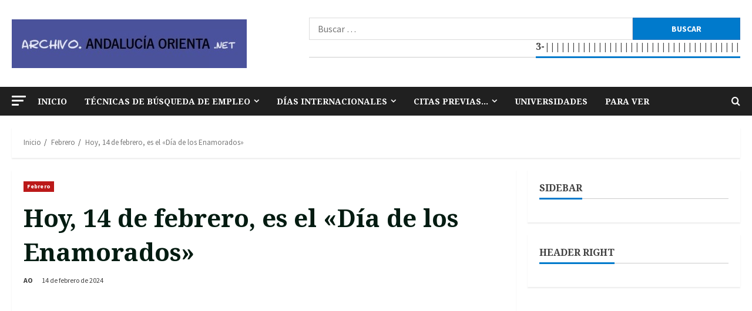

--- FILE ---
content_type: text/html; charset=UTF-8
request_url: https://archivo.andaluciaorienta.net/hoy-14-de-febrero-es-el-dia-de-los-enamorados/
body_size: 18486
content:
<!doctype html>
<html lang="es" prefix="og: https://ogp.me/ns#">

<head>
    <meta charset="UTF-8">
    <meta name="viewport" content="width=device-width, initial-scale=1">
    <link rel="profile" href="http://gmpg.org/xfn/11">

    <link rel='preload' href='https://fonts.googleapis.com/css?family=Raleway:400,700|Source+Sans+Pro:400,700|Noto+Serif:400,700&#038;subset=latin&#038;display=swap' as='style' onload="this.onload=null;this.rel='stylesheet'" type='text/css' media='all' crossorigin='anonymous'>
<link rel='preconnect' href='https://fonts.googleapis.com' crossorigin='anonymous'>
<link rel='preconnect' href='https://fonts.gstatic.com' crossorigin='anonymous'>

<!-- Optimización para motores de búsqueda de Rank Math -  https://rankmath.com/ -->
<title>Hoy, 14 de febrero, es el «Día de los Enamorados» - archivoAO</title>
<meta name="description" content="El Día de los Enamorados, también conocido como el Día de San Valentín, es una celebración que se lleva a cabo el 14 de febrero de cada año. Es una ocasión"/>
<meta name="robots" content="index, follow, max-snippet:-1, max-video-preview:-1, max-image-preview:large"/>
<link rel="canonical" href="https://archivo.andaluciaorienta.net/hoy-14-de-febrero-es-el-dia-de-los-enamorados/" />
<meta property="og:locale" content="es_ES" />
<meta property="og:type" content="article" />
<meta property="og:title" content="Hoy, 14 de febrero, es el «Día de los Enamorados» - archivoAO" />
<meta property="og:description" content="El Día de los Enamorados, también conocido como el Día de San Valentín, es una celebración que se lleva a cabo el 14 de febrero de cada año. Es una ocasión" />
<meta property="og:url" content="https://archivo.andaluciaorienta.net/hoy-14-de-febrero-es-el-dia-de-los-enamorados/" />
<meta property="og:site_name" content="AO" />
<meta property="article:section" content="Febrero" />
<meta property="og:image" content="https://archivo.andaluciaorienta.net/wp-content/uploads/2024/03/14-de-febrero.jpg" />
<meta property="og:image:secure_url" content="https://archivo.andaluciaorienta.net/wp-content/uploads/2024/03/14-de-febrero.jpg" />
<meta property="og:image:width" content="700" />
<meta property="og:image:height" content="400" />
<meta property="og:image:alt" content="14 de febrero «Día de los Enamorados»" />
<meta property="og:image:type" content="image/jpeg" />
<meta property="article:published_time" content="2024-02-14T00:01:20+00:00" />
<meta name="twitter:card" content="summary_large_image" />
<meta name="twitter:title" content="Hoy, 14 de febrero, es el «Día de los Enamorados» - archivoAO" />
<meta name="twitter:description" content="El Día de los Enamorados, también conocido como el Día de San Valentín, es una celebración que se lleva a cabo el 14 de febrero de cada año. Es una ocasión" />
<meta name="twitter:image" content="https://archivo.andaluciaorienta.net/wp-content/uploads/2024/03/14-de-febrero.jpg" />
<meta name="twitter:label1" content="Escrito por" />
<meta name="twitter:data1" content="AO" />
<meta name="twitter:label2" content="Tiempo de lectura" />
<meta name="twitter:data2" content="2 minutos" />
<script type="application/ld+json" class="rank-math-schema">{"@context":"https://schema.org","@graph":[{"@type":"Organization","@id":"https://archivo.andaluciaorienta.net/#organization","name":"AO","url":"https://archivo.andaluciaorienta.net","logo":{"@type":"ImageObject","@id":"https://archivo.andaluciaorienta.net/#logo","url":"https://archivo.andaluciaorienta.net/wp-content/uploads/2022/12/Logo-archivoAO_cuadrado.jpg","contentUrl":"https://archivo.andaluciaorienta.net/wp-content/uploads/2022/12/Logo-archivoAO_cuadrado.jpg","caption":"AO","inLanguage":"es","width":"250","height":"250"}},{"@type":"WebSite","@id":"https://archivo.andaluciaorienta.net/#website","url":"https://archivo.andaluciaorienta.net","name":"AO","publisher":{"@id":"https://archivo.andaluciaorienta.net/#organization"},"inLanguage":"es"},{"@type":"ImageObject","@id":"https://archivo.andaluciaorienta.net/wp-content/uploads/2024/03/14-de-febrero.jpg","url":"https://archivo.andaluciaorienta.net/wp-content/uploads/2024/03/14-de-febrero.jpg","width":"700","height":"400","caption":"14 de febrero \u00abD\u00eda de los Enamorados\u00bb","inLanguage":"es"},{"@type":"WebPage","@id":"https://archivo.andaluciaorienta.net/hoy-14-de-febrero-es-el-dia-de-los-enamorados/#webpage","url":"https://archivo.andaluciaorienta.net/hoy-14-de-febrero-es-el-dia-de-los-enamorados/","name":"Hoy, 14 de febrero, es el \u00abD\u00eda de los Enamorados\u00bb - archivoAO","datePublished":"2024-02-14T00:01:20+00:00","dateModified":"2024-02-14T00:01:20+00:00","isPartOf":{"@id":"https://archivo.andaluciaorienta.net/#website"},"primaryImageOfPage":{"@id":"https://archivo.andaluciaorienta.net/wp-content/uploads/2024/03/14-de-febrero.jpg"},"inLanguage":"es"},{"@type":"Person","@id":"https://archivo.andaluciaorienta.net/author/ao-archivador38/","name":"AO","url":"https://archivo.andaluciaorienta.net/author/ao-archivador38/","image":{"@type":"ImageObject","@id":"https://secure.gravatar.com/avatar/7fe57571d6ecd1e155c5c60d658dd7d3b9bfe6bab80b94d3b45d149d6da52f11?s=96&amp;d=mm&amp;r=g","url":"https://secure.gravatar.com/avatar/7fe57571d6ecd1e155c5c60d658dd7d3b9bfe6bab80b94d3b45d149d6da52f11?s=96&amp;d=mm&amp;r=g","caption":"AO","inLanguage":"es"},"sameAs":["https://archivo.andaluciaorienta.net"],"worksFor":{"@id":"https://archivo.andaluciaorienta.net/#organization"}},{"@type":"NewsArticle","headline":"Hoy, 14 de febrero, es el \u00abD\u00eda de los Enamorados\u00bb - archivoAO","keywords":"14 de febrero,d\u00eda,enamorados","datePublished":"2024-02-14T00:01:20+00:00","dateModified":"2024-02-14T00:01:20+00:00","articleSection":"Febrero","author":{"@id":"https://archivo.andaluciaorienta.net/author/ao-archivador38/","name":"AO"},"publisher":{"@id":"https://archivo.andaluciaorienta.net/#organization"},"description":"El D\u00eda de los Enamorados, tambi\u00e9n conocido como el D\u00eda de San Valent\u00edn, es una celebraci\u00f3n que se lleva a cabo el 14 de febrero\u00a0de cada a\u00f1o. Es una ocasi\u00f3n","name":"Hoy, 14 de febrero, es el \u00abD\u00eda de los Enamorados\u00bb - archivoAO","@id":"https://archivo.andaluciaorienta.net/hoy-14-de-febrero-es-el-dia-de-los-enamorados/#richSnippet","isPartOf":{"@id":"https://archivo.andaluciaorienta.net/hoy-14-de-febrero-es-el-dia-de-los-enamorados/#webpage"},"image":{"@id":"https://archivo.andaluciaorienta.net/wp-content/uploads/2024/03/14-de-febrero.jpg"},"inLanguage":"es","mainEntityOfPage":{"@id":"https://archivo.andaluciaorienta.net/hoy-14-de-febrero-es-el-dia-de-los-enamorados/#webpage"}}]}</script>
<!-- /Plugin Rank Math WordPress SEO -->

<link rel='dns-prefetch' href='//fonts.googleapis.com' />
<link rel='preconnect' href='https://fonts.googleapis.com' />
<link rel='preconnect' href='https://fonts.gstatic.com' />
<link rel="alternate" type="application/rss+xml" title="archivoAO &raquo; Feed" href="https://archivo.andaluciaorienta.net/feed/" />
<link rel="alternate" type="application/rss+xml" title="archivoAO &raquo; Feed de los comentarios" href="https://archivo.andaluciaorienta.net/comments/feed/" />
<link rel="alternate" type="application/rss+xml" title="archivoAO &raquo; Comentario Hoy, 14 de febrero, es el «Día de los Enamorados» del feed" href="https://archivo.andaluciaorienta.net/hoy-14-de-febrero-es-el-dia-de-los-enamorados/feed/" />
<link rel="alternate" title="oEmbed (JSON)" type="application/json+oembed" href="https://archivo.andaluciaorienta.net/wp-json/oembed/1.0/embed?url=https%3A%2F%2Farchivo.andaluciaorienta.net%2Fhoy-14-de-febrero-es-el-dia-de-los-enamorados%2F" />
<link rel="alternate" title="oEmbed (XML)" type="text/xml+oembed" href="https://archivo.andaluciaorienta.net/wp-json/oembed/1.0/embed?url=https%3A%2F%2Farchivo.andaluciaorienta.net%2Fhoy-14-de-febrero-es-el-dia-de-los-enamorados%2F&#038;format=xml" />
<style id='wp-img-auto-sizes-contain-inline-css' type='text/css'>
img:is([sizes=auto i],[sizes^="auto," i]){contain-intrinsic-size:3000px 1500px}
/*# sourceURL=wp-img-auto-sizes-contain-inline-css */
</style>
<style id='wp-emoji-styles-inline-css' type='text/css'>

	img.wp-smiley, img.emoji {
		display: inline !important;
		border: none !important;
		box-shadow: none !important;
		height: 1em !important;
		width: 1em !important;
		margin: 0 0.07em !important;
		vertical-align: -0.1em !important;
		background: none !important;
		padding: 0 !important;
	}
/*# sourceURL=wp-emoji-styles-inline-css */
</style>
<style id='wp-block-library-inline-css' type='text/css'>
:root{--wp-block-synced-color:#7a00df;--wp-block-synced-color--rgb:122,0,223;--wp-bound-block-color:var(--wp-block-synced-color);--wp-editor-canvas-background:#ddd;--wp-admin-theme-color:#007cba;--wp-admin-theme-color--rgb:0,124,186;--wp-admin-theme-color-darker-10:#006ba1;--wp-admin-theme-color-darker-10--rgb:0,107,160.5;--wp-admin-theme-color-darker-20:#005a87;--wp-admin-theme-color-darker-20--rgb:0,90,135;--wp-admin-border-width-focus:2px}@media (min-resolution:192dpi){:root{--wp-admin-border-width-focus:1.5px}}.wp-element-button{cursor:pointer}:root .has-very-light-gray-background-color{background-color:#eee}:root .has-very-dark-gray-background-color{background-color:#313131}:root .has-very-light-gray-color{color:#eee}:root .has-very-dark-gray-color{color:#313131}:root .has-vivid-green-cyan-to-vivid-cyan-blue-gradient-background{background:linear-gradient(135deg,#00d084,#0693e3)}:root .has-purple-crush-gradient-background{background:linear-gradient(135deg,#34e2e4,#4721fb 50%,#ab1dfe)}:root .has-hazy-dawn-gradient-background{background:linear-gradient(135deg,#faaca8,#dad0ec)}:root .has-subdued-olive-gradient-background{background:linear-gradient(135deg,#fafae1,#67a671)}:root .has-atomic-cream-gradient-background{background:linear-gradient(135deg,#fdd79a,#004a59)}:root .has-nightshade-gradient-background{background:linear-gradient(135deg,#330968,#31cdcf)}:root .has-midnight-gradient-background{background:linear-gradient(135deg,#020381,#2874fc)}:root{--wp--preset--font-size--normal:16px;--wp--preset--font-size--huge:42px}.has-regular-font-size{font-size:1em}.has-larger-font-size{font-size:2.625em}.has-normal-font-size{font-size:var(--wp--preset--font-size--normal)}.has-huge-font-size{font-size:var(--wp--preset--font-size--huge)}.has-text-align-center{text-align:center}.has-text-align-left{text-align:left}.has-text-align-right{text-align:right}.has-fit-text{white-space:nowrap!important}#end-resizable-editor-section{display:none}.aligncenter{clear:both}.items-justified-left{justify-content:flex-start}.items-justified-center{justify-content:center}.items-justified-right{justify-content:flex-end}.items-justified-space-between{justify-content:space-between}.screen-reader-text{border:0;clip-path:inset(50%);height:1px;margin:-1px;overflow:hidden;padding:0;position:absolute;width:1px;word-wrap:normal!important}.screen-reader-text:focus{background-color:#ddd;clip-path:none;color:#444;display:block;font-size:1em;height:auto;left:5px;line-height:normal;padding:15px 23px 14px;text-decoration:none;top:5px;width:auto;z-index:100000}html :where(.has-border-color){border-style:solid}html :where([style*=border-top-color]){border-top-style:solid}html :where([style*=border-right-color]){border-right-style:solid}html :where([style*=border-bottom-color]){border-bottom-style:solid}html :where([style*=border-left-color]){border-left-style:solid}html :where([style*=border-width]){border-style:solid}html :where([style*=border-top-width]){border-top-style:solid}html :where([style*=border-right-width]){border-right-style:solid}html :where([style*=border-bottom-width]){border-bottom-style:solid}html :where([style*=border-left-width]){border-left-style:solid}html :where(img[class*=wp-image-]){height:auto;max-width:100%}:where(figure){margin:0 0 1em}html :where(.is-position-sticky){--wp-admin--admin-bar--position-offset:var(--wp-admin--admin-bar--height,0px)}@media screen and (max-width:600px){html :where(.is-position-sticky){--wp-admin--admin-bar--position-offset:0px}}

/*# sourceURL=wp-block-library-inline-css */
</style><style id='global-styles-inline-css' type='text/css'>
:root{--wp--preset--aspect-ratio--square: 1;--wp--preset--aspect-ratio--4-3: 4/3;--wp--preset--aspect-ratio--3-4: 3/4;--wp--preset--aspect-ratio--3-2: 3/2;--wp--preset--aspect-ratio--2-3: 2/3;--wp--preset--aspect-ratio--16-9: 16/9;--wp--preset--aspect-ratio--9-16: 9/16;--wp--preset--color--black: #000000;--wp--preset--color--cyan-bluish-gray: #abb8c3;--wp--preset--color--white: #ffffff;--wp--preset--color--pale-pink: #f78da7;--wp--preset--color--vivid-red: #cf2e2e;--wp--preset--color--luminous-vivid-orange: #ff6900;--wp--preset--color--luminous-vivid-amber: #fcb900;--wp--preset--color--light-green-cyan: #7bdcb5;--wp--preset--color--vivid-green-cyan: #00d084;--wp--preset--color--pale-cyan-blue: #8ed1fc;--wp--preset--color--vivid-cyan-blue: #0693e3;--wp--preset--color--vivid-purple: #9b51e0;--wp--preset--gradient--vivid-cyan-blue-to-vivid-purple: linear-gradient(135deg,rgb(6,147,227) 0%,rgb(155,81,224) 100%);--wp--preset--gradient--light-green-cyan-to-vivid-green-cyan: linear-gradient(135deg,rgb(122,220,180) 0%,rgb(0,208,130) 100%);--wp--preset--gradient--luminous-vivid-amber-to-luminous-vivid-orange: linear-gradient(135deg,rgb(252,185,0) 0%,rgb(255,105,0) 100%);--wp--preset--gradient--luminous-vivid-orange-to-vivid-red: linear-gradient(135deg,rgb(255,105,0) 0%,rgb(207,46,46) 100%);--wp--preset--gradient--very-light-gray-to-cyan-bluish-gray: linear-gradient(135deg,rgb(238,238,238) 0%,rgb(169,184,195) 100%);--wp--preset--gradient--cool-to-warm-spectrum: linear-gradient(135deg,rgb(74,234,220) 0%,rgb(151,120,209) 20%,rgb(207,42,186) 40%,rgb(238,44,130) 60%,rgb(251,105,98) 80%,rgb(254,248,76) 100%);--wp--preset--gradient--blush-light-purple: linear-gradient(135deg,rgb(255,206,236) 0%,rgb(152,150,240) 100%);--wp--preset--gradient--blush-bordeaux: linear-gradient(135deg,rgb(254,205,165) 0%,rgb(254,45,45) 50%,rgb(107,0,62) 100%);--wp--preset--gradient--luminous-dusk: linear-gradient(135deg,rgb(255,203,112) 0%,rgb(199,81,192) 50%,rgb(65,88,208) 100%);--wp--preset--gradient--pale-ocean: linear-gradient(135deg,rgb(255,245,203) 0%,rgb(182,227,212) 50%,rgb(51,167,181) 100%);--wp--preset--gradient--electric-grass: linear-gradient(135deg,rgb(202,248,128) 0%,rgb(113,206,126) 100%);--wp--preset--gradient--midnight: linear-gradient(135deg,rgb(2,3,129) 0%,rgb(40,116,252) 100%);--wp--preset--font-size--small: 13px;--wp--preset--font-size--medium: 20px;--wp--preset--font-size--large: 36px;--wp--preset--font-size--x-large: 42px;--wp--preset--spacing--20: 0.44rem;--wp--preset--spacing--30: 0.67rem;--wp--preset--spacing--40: 1rem;--wp--preset--spacing--50: 1.5rem;--wp--preset--spacing--60: 2.25rem;--wp--preset--spacing--70: 3.38rem;--wp--preset--spacing--80: 5.06rem;--wp--preset--shadow--natural: 6px 6px 9px rgba(0, 0, 0, 0.2);--wp--preset--shadow--deep: 12px 12px 50px rgba(0, 0, 0, 0.4);--wp--preset--shadow--sharp: 6px 6px 0px rgba(0, 0, 0, 0.2);--wp--preset--shadow--outlined: 6px 6px 0px -3px rgb(255, 255, 255), 6px 6px rgb(0, 0, 0);--wp--preset--shadow--crisp: 6px 6px 0px rgb(0, 0, 0);}:root { --wp--style--global--content-size: 740px;--wp--style--global--wide-size: 1300px; }:where(body) { margin: 0; }.wp-site-blocks > .alignleft { float: left; margin-right: 2em; }.wp-site-blocks > .alignright { float: right; margin-left: 2em; }.wp-site-blocks > .aligncenter { justify-content: center; margin-left: auto; margin-right: auto; }:where(.wp-site-blocks) > * { margin-block-start: 24px; margin-block-end: 0; }:where(.wp-site-blocks) > :first-child { margin-block-start: 0; }:where(.wp-site-blocks) > :last-child { margin-block-end: 0; }:root { --wp--style--block-gap: 24px; }:root :where(.is-layout-flow) > :first-child{margin-block-start: 0;}:root :where(.is-layout-flow) > :last-child{margin-block-end: 0;}:root :where(.is-layout-flow) > *{margin-block-start: 24px;margin-block-end: 0;}:root :where(.is-layout-constrained) > :first-child{margin-block-start: 0;}:root :where(.is-layout-constrained) > :last-child{margin-block-end: 0;}:root :where(.is-layout-constrained) > *{margin-block-start: 24px;margin-block-end: 0;}:root :where(.is-layout-flex){gap: 24px;}:root :where(.is-layout-grid){gap: 24px;}.is-layout-flow > .alignleft{float: left;margin-inline-start: 0;margin-inline-end: 2em;}.is-layout-flow > .alignright{float: right;margin-inline-start: 2em;margin-inline-end: 0;}.is-layout-flow > .aligncenter{margin-left: auto !important;margin-right: auto !important;}.is-layout-constrained > .alignleft{float: left;margin-inline-start: 0;margin-inline-end: 2em;}.is-layout-constrained > .alignright{float: right;margin-inline-start: 2em;margin-inline-end: 0;}.is-layout-constrained > .aligncenter{margin-left: auto !important;margin-right: auto !important;}.is-layout-constrained > :where(:not(.alignleft):not(.alignright):not(.alignfull)){max-width: var(--wp--style--global--content-size);margin-left: auto !important;margin-right: auto !important;}.is-layout-constrained > .alignwide{max-width: var(--wp--style--global--wide-size);}body .is-layout-flex{display: flex;}.is-layout-flex{flex-wrap: wrap;align-items: center;}.is-layout-flex > :is(*, div){margin: 0;}body .is-layout-grid{display: grid;}.is-layout-grid > :is(*, div){margin: 0;}body{padding-top: 0px;padding-right: 0px;padding-bottom: 0px;padding-left: 0px;}a:where(:not(.wp-element-button)){text-decoration: none;}:root :where(.wp-element-button, .wp-block-button__link){background-color: #32373c;border-width: 0;color: #fff;font-family: inherit;font-size: inherit;font-style: inherit;font-weight: inherit;letter-spacing: inherit;line-height: inherit;padding-top: calc(0.667em + 2px);padding-right: calc(1.333em + 2px);padding-bottom: calc(0.667em + 2px);padding-left: calc(1.333em + 2px);text-decoration: none;text-transform: inherit;}.has-black-color{color: var(--wp--preset--color--black) !important;}.has-cyan-bluish-gray-color{color: var(--wp--preset--color--cyan-bluish-gray) !important;}.has-white-color{color: var(--wp--preset--color--white) !important;}.has-pale-pink-color{color: var(--wp--preset--color--pale-pink) !important;}.has-vivid-red-color{color: var(--wp--preset--color--vivid-red) !important;}.has-luminous-vivid-orange-color{color: var(--wp--preset--color--luminous-vivid-orange) !important;}.has-luminous-vivid-amber-color{color: var(--wp--preset--color--luminous-vivid-amber) !important;}.has-light-green-cyan-color{color: var(--wp--preset--color--light-green-cyan) !important;}.has-vivid-green-cyan-color{color: var(--wp--preset--color--vivid-green-cyan) !important;}.has-pale-cyan-blue-color{color: var(--wp--preset--color--pale-cyan-blue) !important;}.has-vivid-cyan-blue-color{color: var(--wp--preset--color--vivid-cyan-blue) !important;}.has-vivid-purple-color{color: var(--wp--preset--color--vivid-purple) !important;}.has-black-background-color{background-color: var(--wp--preset--color--black) !important;}.has-cyan-bluish-gray-background-color{background-color: var(--wp--preset--color--cyan-bluish-gray) !important;}.has-white-background-color{background-color: var(--wp--preset--color--white) !important;}.has-pale-pink-background-color{background-color: var(--wp--preset--color--pale-pink) !important;}.has-vivid-red-background-color{background-color: var(--wp--preset--color--vivid-red) !important;}.has-luminous-vivid-orange-background-color{background-color: var(--wp--preset--color--luminous-vivid-orange) !important;}.has-luminous-vivid-amber-background-color{background-color: var(--wp--preset--color--luminous-vivid-amber) !important;}.has-light-green-cyan-background-color{background-color: var(--wp--preset--color--light-green-cyan) !important;}.has-vivid-green-cyan-background-color{background-color: var(--wp--preset--color--vivid-green-cyan) !important;}.has-pale-cyan-blue-background-color{background-color: var(--wp--preset--color--pale-cyan-blue) !important;}.has-vivid-cyan-blue-background-color{background-color: var(--wp--preset--color--vivid-cyan-blue) !important;}.has-vivid-purple-background-color{background-color: var(--wp--preset--color--vivid-purple) !important;}.has-black-border-color{border-color: var(--wp--preset--color--black) !important;}.has-cyan-bluish-gray-border-color{border-color: var(--wp--preset--color--cyan-bluish-gray) !important;}.has-white-border-color{border-color: var(--wp--preset--color--white) !important;}.has-pale-pink-border-color{border-color: var(--wp--preset--color--pale-pink) !important;}.has-vivid-red-border-color{border-color: var(--wp--preset--color--vivid-red) !important;}.has-luminous-vivid-orange-border-color{border-color: var(--wp--preset--color--luminous-vivid-orange) !important;}.has-luminous-vivid-amber-border-color{border-color: var(--wp--preset--color--luminous-vivid-amber) !important;}.has-light-green-cyan-border-color{border-color: var(--wp--preset--color--light-green-cyan) !important;}.has-vivid-green-cyan-border-color{border-color: var(--wp--preset--color--vivid-green-cyan) !important;}.has-pale-cyan-blue-border-color{border-color: var(--wp--preset--color--pale-cyan-blue) !important;}.has-vivid-cyan-blue-border-color{border-color: var(--wp--preset--color--vivid-cyan-blue) !important;}.has-vivid-purple-border-color{border-color: var(--wp--preset--color--vivid-purple) !important;}.has-vivid-cyan-blue-to-vivid-purple-gradient-background{background: var(--wp--preset--gradient--vivid-cyan-blue-to-vivid-purple) !important;}.has-light-green-cyan-to-vivid-green-cyan-gradient-background{background: var(--wp--preset--gradient--light-green-cyan-to-vivid-green-cyan) !important;}.has-luminous-vivid-amber-to-luminous-vivid-orange-gradient-background{background: var(--wp--preset--gradient--luminous-vivid-amber-to-luminous-vivid-orange) !important;}.has-luminous-vivid-orange-to-vivid-red-gradient-background{background: var(--wp--preset--gradient--luminous-vivid-orange-to-vivid-red) !important;}.has-very-light-gray-to-cyan-bluish-gray-gradient-background{background: var(--wp--preset--gradient--very-light-gray-to-cyan-bluish-gray) !important;}.has-cool-to-warm-spectrum-gradient-background{background: var(--wp--preset--gradient--cool-to-warm-spectrum) !important;}.has-blush-light-purple-gradient-background{background: var(--wp--preset--gradient--blush-light-purple) !important;}.has-blush-bordeaux-gradient-background{background: var(--wp--preset--gradient--blush-bordeaux) !important;}.has-luminous-dusk-gradient-background{background: var(--wp--preset--gradient--luminous-dusk) !important;}.has-pale-ocean-gradient-background{background: var(--wp--preset--gradient--pale-ocean) !important;}.has-electric-grass-gradient-background{background: var(--wp--preset--gradient--electric-grass) !important;}.has-midnight-gradient-background{background: var(--wp--preset--gradient--midnight) !important;}.has-small-font-size{font-size: var(--wp--preset--font-size--small) !important;}.has-medium-font-size{font-size: var(--wp--preset--font-size--medium) !important;}.has-large-font-size{font-size: var(--wp--preset--font-size--large) !important;}.has-x-large-font-size{font-size: var(--wp--preset--font-size--x-large) !important;}
/*# sourceURL=global-styles-inline-css */
</style>

<link rel='stylesheet' id='bootstrap-css' href='https://archivo.andaluciaorienta.net/wp-content/themes/morenews/assets/bootstrap/css/bootstrap.min.css?ver=6.9' type='text/css' media='all' />
<link rel='stylesheet' id='morenews-style-css' href='https://archivo.andaluciaorienta.net/wp-content/themes/morenews/style.min.css?ver=1.1.17' type='text/css' media='all' />
<style id='morenews-style-inline-css' type='text/css'>

    body.aft-dark-mode #sidr,
        body.aft-dark-mode,
        body.aft-dark-mode.custom-background,
        body.aft-dark-mode #af-preloader {
            background-color: #000000;
        }
        
                    body.aft-default-mode #sidr,
            body.aft-default-mode #af-preloader,
            body.aft-default-mode {
                background-color: #ffffff;
            }

        
                    .frm_style_formidable-style.with_frm_style .frm_compact .frm_dropzone.dz-clickable .dz-message, 
            .frm_style_formidable-style.with_frm_style input[type=submit], 
            .frm_style_formidable-style.with_frm_style .frm_submit input[type=button], 
            .frm_style_formidable-style.with_frm_style .frm_submit button, 
            .frm_form_submit_style, 
            .frm_style_formidable-style.with_frm_style .frm-edit-page-btn,

            .woocommerce #respond input#submit.disabled, 
            .woocommerce #respond input#submit:disabled, 
            .woocommerce #respond input#submit:disabled[disabled], 
            .woocommerce a.button.disabled, 
            .woocommerce a.button:disabled, 
            .woocommerce a.button:disabled[disabled], 
            .woocommerce button.button.disabled, 
            .woocommerce button.button:disabled, 
            .woocommerce button.button:disabled[disabled], 
            .woocommerce input.button.disabled, 
            .woocommerce input.button:disabled, 
            .woocommerce input.button:disabled[disabled],
            .woocommerce #respond input#submit, 
            .woocommerce a.button, 
            .woocommerce button.button, 
            .woocommerce input.button,
            .woocommerce #respond input#submit.alt, 
            .woocommerce a.button.alt, 
            .woocommerce button.button.alt, 
            .woocommerce input.button.alt,
            .woocommerce-account .addresses .title .edit,
            :root .wc-block-featured-product__link :where(.wp-element-button, .wp-block-button__link),
            :root .wc-block-featured-category__link :where(.wp-element-button, .wp-block-button__link),
            hustle-button,
            button.wc-block-mini-cart__button,
            .wc-block-checkout .wp-block-button__link,
            .wp-block-button.wc-block-components-product-button .wp-block-button__link,
            .wc-block-grid__product-add-to-cart.wp-block-button .wp-block-button__link,
            body .wc-block-components-button,
            .wc-block-grid .wp-block-button__link,
            .woocommerce-notices-wrapper .button,
            body .woocommerce-notices-wrapper .button:hover,
            body.woocommerce .single_add_to_cart_button.button:hover,
            body.woocommerce a.button.add_to_cart_button:hover,

            .widget-title-fill-and-border .wp-block-search__label,
            .widget-title-fill-and-border .wp-block-group .wp-block-heading,
            .widget-title-fill-and-no-border .wp-block-search__label,
            .widget-title-fill-and-no-border .wp-block-group .wp-block-heading,

            .widget-title-fill-and-border .wp_post_author_widget .widget-title .header-after,
            .widget-title-fill-and-border .widget-title .heading-line,
            .widget-title-fill-and-border .aft-posts-tabs-panel .nav-tabs>li>a.active,
            .widget-title-fill-and-border .aft-main-banner-wrapper .widget-title .heading-line ,
            .widget-title-fill-and-no-border .wp_post_author_widget .widget-title .header-after,
            .widget-title-fill-and-no-border .widget-title .heading-line,
            .widget-title-fill-and-no-border .aft-posts-tabs-panel .nav-tabs>li>a.active,
            .widget-title-fill-and-no-border .aft-main-banner-wrapper .widget-title .heading-line,
            a.sidr-class-sidr-button-close,
            body.widget-title-border-bottom .header-after1 .heading-line-before, 
            body.widget-title-border-bottom .widget-title .heading-line-before,

            .widget-title-border-center .wp-block-search__label::after,
            .widget-title-border-center .wp-block-group .wp-block-heading::after,
            .widget-title-border-center .wp_post_author_widget .widget-title .heading-line-before,
            .widget-title-border-center .aft-posts-tabs-panel .nav-tabs>li>a.active::after,
            .widget-title-border-center .wp_post_author_widget .widget-title .header-after::after, 
            .widget-title-border-center .widget-title .heading-line-after,

            .widget-title-border-bottom .wp-block-search__label::after,
            .widget-title-border-bottom .wp-block-group .wp-block-heading::after,
            .widget-title-border-bottom .heading-line::before, 
            .widget-title-border-bottom .wp-post-author-wrap .header-after::before,
            .widget-title-border-bottom .aft-posts-tabs-panel .nav-tabs>li>a.active span::after,

            .aft-dark-mode .is-style-fill a.wp-block-button__link:not(.has-background), 
            .aft-default-mode .is-style-fill a.wp-block-button__link:not(.has-background),

            a.comment-reply-link,
            body.aft-default-mode .reply a,
            body.aft-dark-mode .reply a,
            .aft-popular-taxonomies-lists span::before ,
            #loader-wrapper div,
            span.heading-line::before,
            .wp-post-author-wrap .header-after::before,
            body.aft-dark-mode input[type="button"],
            body.aft-dark-mode input[type="reset"],
            body.aft-dark-mode input[type="submit"],
            body.aft-dark-mode .inner-suscribe input[type=submit],
            body.aft-default-mode input[type="button"],
            body.aft-default-mode input[type="reset"],
            body.aft-default-mode input[type="submit"],
            body.aft-default-mode .inner-suscribe input[type=submit],
            .woocommerce-product-search button[type="submit"],
            input.search-submit,
            .wp-block-search__button,
            .af-youtube-slider .af-video-wrap .af-bg-play i,
            .af-youtube-video-list .entry-header-yt-video-wrapper .af-yt-video-play i,
            .af-post-format i,
            body .btn-style1 a:visited,
            body .btn-style1 a,
            body .morenews-pagination .nav-links .page-numbers.current,
            body #scroll-up,
            button,
            body article.sticky .read-single:before,
            .aft-readmore-wrapper a.aft-readmore:hover,
            body.aft-dark-mode .aft-readmore-wrapper a.aft-readmore:hover, 
            footer.site-footer .aft-readmore-wrapper a.aft-readmore:hover,
            .aft-readmore-wrapper a.aft-readmore:hover,
            body .trending-posts-vertical .trending-no{
            background-color: #1e73be;
            }

            div.wpforms-container-full button[type=submit]:hover,
            div.wpforms-container-full button[type=submit]:not(:hover):not(:active){
                background-color: #1e73be !important;
            }

            .grid-design-texts-over-image .aft-readmore-wrapper a.aft-readmore:hover, 
            .aft-readmore-wrapper a.aft-readmore:hover,
            body.aft-dark-mode .aft-readmore-wrapper a.aft-readmore:hover, 
            body.aft-default-mode .aft-readmore-wrapper a.aft-readmore:hover, 

            body.single .entry-header .aft-post-excerpt-and-meta .post-excerpt,
            body.aft-dark-mode.single span.tags-links a:hover,
            .morenews-pagination .nav-links .page-numbers.current,
            .aft-readmore-wrapper a.aft-readmore:hover,
            p.awpa-more-posts a:hover{
            border-color: #1e73be;
            }
            .wp-post-author-meta .wp-post-author-meta-more-posts a.awpa-more-posts:hover{
                border-color: #1e73be;
            }
            body:not(.rtl) .aft-popular-taxonomies-lists span::after {
                border-left-color: #1e73be;
            }
            body.rtl .aft-popular-taxonomies-lists span::after {
                border-right-color: #1e73be;
            }
            .widget-title-fill-and-no-border .wp-block-search__label::after,
            .widget-title-fill-and-no-border .wp-block-group .wp-block-heading::after,
            .widget-title-fill-and-no-border .aft-posts-tabs-panel .nav-tabs>li a.active::after,
            .widget-title-fill-and-no-border .morenews-widget .widget-title::before,
            .widget-title-fill-and-no-border .morenews-customizer .widget-title::before{
                border-top-color: #1e73be;

            }
            .woocommerce div.product .woocommerce-tabs ul.tabs li.active,
            #scroll-up::after,
            .aft-dark-mode #loader,
            .aft-default-mode #loader {
                border-bottom-color: #1e73be;
            }
            footer.site-footer .wp-calendar-nav a:hover,
            footer.site-footer .wp-block-latest-comments__comment-meta a:hover,
            .aft-dark-mode .tagcloud a:hover, 
            .aft-dark-mode .widget ul.menu >li a:hover, 
            .aft-dark-mode .widget > ul > li a:hover,
            .banner-exclusive-posts-wrapper a:hover,
            .list-style .read-title h3 a:hover,
            .grid-design-default .read-title h3 a:hover,
            body.aft-dark-mode .banner-exclusive-posts-wrapper a:hover,
            body.aft-dark-mode .banner-exclusive-posts-wrapper a:visited:hover,
            body.aft-default-mode .banner-exclusive-posts-wrapper a:hover,
            body.aft-default-mode .banner-exclusive-posts-wrapper a:visited:hover,
            body.wp-post-author-meta .awpa-display-name a:hover,
            .widget_text a ,
            .post-description a:not(.aft-readmore), .post-description a:not(.aft-readmore):visited,

            .wp_post_author_widget .wp-post-author-meta .awpa-display-name a:hover, 
            .wp-post-author-meta .wp-post-author-meta-more-posts a.awpa-more-posts:hover,
            body.aft-default-mode .af-breadcrumbs a:hover,
            body.aft-dark-mode .af-breadcrumbs a:hover,
            body .wp-block-latest-comments li.wp-block-latest-comments__comment a:hover,

            body .site-footer .color-pad .read-title h3 a:hover,
            body.aft-default-mode .site-footer .tagcloud a:hover,
            body.aft-dark-mode .site-footer .tagcloud a:hover,
            body.aft-default-mode .site-footer .wp-block-tag-cloud a:hover,
            body.aft-dark-mode .site-footer .wp-block-tag-cloud a:hover,

            body.aft-dark-mode #secondary .morenews-widget ul[class*="wp-block-"] a:hover,
            body.aft-dark-mode #secondary .morenews-widget ol[class*="wp-block-"] a:hover,
            body.aft-dark-mode a.post-edit-link:hover,
            body.aft-default-mode #secondary .morenews-widget ul[class*="wp-block-"] a:hover,
            body.aft-default-mode #secondary .morenews-widget ol[class*="wp-block-"] a:hover,
            body.aft-default-mode a.post-edit-link:hover,
            body.aft-default-mode #secondary .widget > ul > li a:hover,

            body.aft-default-mode footer.comment-meta a:hover,
            body.aft-dark-mode footer.comment-meta a:hover,
            body.aft-default-mode .comment-form a:hover,
            body.aft-dark-mode .comment-form a:hover,
            body.aft-dark-mode .entry-content > .wp-block-tag-cloud a:not(.has-text-color):hover,
            body.aft-default-mode .entry-content > .wp-block-tag-cloud a:not(.has-text-color):hover,
            body.aft-dark-mode .entry-content .wp-block-archives-list.wp-block-archives a:not(.has-text-color):hover,
            body.aft-default-mode .entry-content .wp-block-archives-list.wp-block-archives a:not(.has-text-color):hover,
            body.aft-dark-mode .entry-content .wp-block-latest-posts a:not(.has-text-color):hover, 
            body.aft-dark-mode .entry-content .wp-block-categories-list.wp-block-categories a:not(.has-text-color):hover,
            body.aft-default-mode .entry-content .wp-block-latest-posts a:not(.has-text-color):hover, 
            body.aft-default-mode .entry-content .wp-block-categories-list.wp-block-categories a:not(.has-text-color):hover,

            .aft-default-mode .wp-block-archives-list.wp-block-archives a:not(.has-text-color):hover,
            .aft-default-mode .wp-block-latest-posts a:not(.has-text-color):hover, 
            .aft-default-mode .wp-block-categories-list.wp-block-categories a:not(.has-text-color):hover,
            .aft-default-mode .wp-block-latest-comments li.wp-block-latest-comments__comment a:hover,
            .aft-dark-mode .wp-block-archives-list.wp-block-archives a:not(.has-text-color):hover,
            .aft-dark-mode .wp-block-latest-posts a:not(.has-text-color):hover, 
            .aft-dark-mode .wp-block-categories-list.wp-block-categories a:not(.has-text-color):hover,
            .aft-dark-mode .wp-block-latest-comments li.wp-block-latest-comments__comment a:hover,

            body.aft-default-mode .site-footer .wp-block-latest-comments li.wp-block-latest-comments__comment a:hover,
            body.aft-dark-mode .site-footer .wp-block-latest-comments li.wp-block-latest-comments__comment a:hover,
            .aft-default-mode .site-footer .wp-block-archives-list.wp-block-archives a:not(.has-text-color):hover,
            .aft-default-mode .site-footer .wp-block-latest-posts a:not(.has-text-color):hover, 
            .aft-default-mode .site-footer .wp-block-categories-list.wp-block-categories a:not(.has-text-color):hover,
            .aft-dark-mode .site-footer .wp-block-archives-list.wp-block-archives a:not(.has-text-color):hover,
            .aft-dark-mode .site-footer .wp-block-latest-posts a:not(.has-text-color):hover, 
            .aft-dark-mode .site-footer .wp-block-categories-list.wp-block-categories a:not(.has-text-color):hover,

            body.aft-dark-mode .morenews-pagination .nav-links a.page-numbers:hover,
            body.aft-default-mode .morenews-pagination .nav-links a.page-numbers:hover,
            body .site-footer .secondary-footer a:hover,
            body.aft-default-mode .aft-popular-taxonomies-lists ul li a:hover ,
            body.aft-dark-mode .aft-popular-taxonomies-lists ul li a:hover,
            body.aft-dark-mode .wp-calendar-nav a,
            body .entry-content > .wp-block-heading a:not(.has-link-color),
            body .entry-content > ul a,
            body .entry-content > ol a,
            body .entry-content > p a ,
            body.aft-default-mode p.logged-in-as a,
            body.aft-dark-mode p.logged-in-as a,
            body.aft-dark-mode .woocommerce-loop-product__title:hover,
            body.aft-default-mode .woocommerce-loop-product__title:hover,
            a:hover,
            p a,
            .stars a:active,
            .stars a:focus,
            .morenews-widget.widget_text a,
            body.aft-default-mode .wp-block-latest-comments li.wp-block-latest-comments__comment a:hover,
            body.aft-dark-mode .wp-block-latest-comments li.wp-block-latest-comments__comment a:hover,
            .entry-content .wp-block-latest-comments a:not(.has-text-color):hover,
            .wc-block-grid__product .wc-block-grid__product-link:focus,

            body.aft-default-mode .entry-content h1:not(.has-link-color):not(.wp-block-post-title) a,
            body.aft-default-mode .entry-content h2:not(.has-link-color):not(.wp-block-post-title) a,
            body.aft-default-mode .entry-content h3:not(.has-link-color):not(.wp-block-post-title) a,
            body.aft-default-mode .entry-content h4:not(.has-link-color):not(.wp-block-post-title) a,
            body.aft-default-mode .entry-content h5:not(.has-link-color):not(.wp-block-post-title) a,
            body.aft-default-mode .entry-content h6:not(.has-link-color):not(.wp-block-post-title) a,
            body.aft-dark-mode .entry-content h1:not(.has-link-color):not(.wp-block-post-title) a,
            body.aft-dark-mode .entry-content h2:not(.has-link-color):not(.wp-block-post-title) a,
            body.aft-dark-mode .entry-content h3:not(.has-link-color):not(.wp-block-post-title) a,
            body.aft-dark-mode .entry-content h4:not(.has-link-color):not(.wp-block-post-title) a,
            body.aft-dark-mode .entry-content h5:not(.has-link-color):not(.wp-block-post-title) a,
            body.aft-dark-mode .entry-content h6:not(.has-link-color):not(.wp-block-post-title) a,

            body.aft-default-mode .comment-content a,
            body.aft-dark-mode .comment-content a,
            body.aft-default-mode .post-excerpt a,
            body.aft-dark-mode .post-excerpt a,
            body.aft-default-mode .wp-block-tag-cloud a:hover,
            body.aft-default-mode .tagcloud a:hover,
            body.aft-default-mode.single span.tags-links a:hover,
            body.aft-default-mode p.awpa-more-posts a:hover,
            body.aft-default-mode p.awpa-website a:hover ,
            body.aft-default-mode .wp-post-author-meta h4 a:hover,
            body.aft-default-mode .widget ul.menu >li a:hover,
            body.aft-default-mode .widget > ul > li a:hover,
            body.aft-default-mode .nav-links a:hover,
            body.aft-default-mode ul.trail-items li a:hover,
            body.aft-dark-mode .wp-block-tag-cloud a:hover,
            body.aft-dark-mode .tagcloud a:hover,
            body.aft-dark-mode.single span.tags-links a:hover,
            body.aft-dark-mode p.awpa-more-posts a:hover,
            body.aft-dark-mode p.awpa-website a:hover ,
            body.aft-dark-mode .widget ul.menu >li a:hover,
            body.aft-dark-mode .nav-links a:hover,
            body.aft-dark-mode ul.trail-items li a:hover{
            color:#1e73be;
            }

            @media only screen and (min-width: 992px){
                body.aft-default-mode .morenews-header .main-navigation .menu-desktop > ul > li:hover > a:before,
                body.aft-default-mode .morenews-header .main-navigation .menu-desktop > ul > li.current-menu-item > a:before {
                background-color: #1e73be;
                }
            }
        
                    .woocommerce-product-search button[type="submit"], input.search-submit{
                background-color: #1e73be;
            }
            .aft-dark-mode .entry-content a:hover, .aft-dark-mode .entry-content a:focus, .aft-dark-mode .entry-content a:active,
            .wp-calendar-nav a,
            #wp-calendar tbody td a,
            body.aft-dark-mode #wp-calendar tbody td#today,
            body.aft-default-mode #wp-calendar tbody td#today,
            body.aft-default-mode .entry-content > .wp-block-heading a:not(.has-link-color),
            body.aft-dark-mode .entry-content > .wp-block-heading a:not(.has-link-color),
            body .entry-content > ul a, body .entry-content > ul a:visited,
            body .entry-content > ol a, body .entry-content > ol a:visited,
            body .entry-content > p a, body .entry-content > p a:visited
            {
            color: #1e73be;
            }
            .woocommerce-product-search button[type="submit"], input.search-submit,
            body.single span.tags-links a:hover,
            body .entry-content > .wp-block-heading a:not(.has-link-color),
            body .entry-content > ul a, body .entry-content > ul a:visited,
            body .entry-content > ol a, body .entry-content > ol a:visited,
            body .entry-content > p a, body .entry-content > p a:visited{
            border-color: #1e73be;
            }

            @media only screen and (min-width: 993px){
                .main-navigation .menu-desktop > li.current-menu-item::after, 
                .main-navigation .menu-desktop > ul > li.current-menu-item::after, 
                .main-navigation .menu-desktop > li::after, .main-navigation .menu-desktop > ul > li::after{
                    background-color: #1e73be;
                }
            }
          


                    .site-title {
            font-family: Raleway;
            }
        
                    body,
            button,
            input,
            select,
            optgroup,
            .cat-links li a,
            .min-read,
            .af-social-contacts .social-widget-menu .screen-reader-text,
            textarea {
            font-family: Source Sans Pro;
            }
        
                    body span.hustle-title,
            .wp-block-blockspare-blockspare-tabs .bs-tabs-title-list li a.bs-tab-title,
            .navigation.post-navigation .nav-links a,
            div.custom-menu-link > a,
            .exclusive-posts .exclusive-now span,
            .aft-popular-taxonomies-lists span,
            .exclusive-posts a,
            .aft-posts-tabs-panel .nav-tabs>li>a,
            .widget-title-border-bottom .aft-posts-tabs-panel .nav-tabs>li>a,
            .nav-tabs>li,
            .widget ul ul li, 
            .widget ul.menu >li ,
            .widget > ul > li,
            .wp-block-search__label,
            .wp-block-latest-posts.wp-block-latest-posts__list li,
            .wp-block-latest-comments li.wp-block-latest-comments__comment,
            .wp-block-group ul li a,
            .main-navigation ul li a,
            h1, h2, h3, h4, h5, h6 {
            font-family: Noto Serif;
            }
        
        .elementor-page .elementor-section.elementor-section-full_width > .elementor-container,
        .elementor-page .elementor-section.elementor-section-boxed > .elementor-container,
        .elementor-default .elementor-section.elementor-section-full_width > .elementor-container,
        .elementor-default .elementor-section.elementor-section-boxed > .elementor-container{
            max-width: 1300px;
        }

        .container-wrapper .elementor {
            max-width: 100%;
        }
        .full-width-content .elementor-section-stretched,
        .align-content-left .elementor-section-stretched,
        .align-content-right .elementor-section-stretched {
            max-width: 100%;
            left: 0 !important;
        }

/*# sourceURL=morenews-style-inline-css */
</style>
<link rel='stylesheet' id='general-news-css' href='https://archivo.andaluciaorienta.net/wp-content/themes/general-news/style.css?ver=1.1.17' type='text/css' media='all' />
<link rel='stylesheet' id='morenews-google-fonts-css' href='https://fonts.googleapis.com/css?family=Raleway:400,700|Source+Sans+Pro:400,700|Noto+Serif:400,700&#038;subset=latin&#038;display=swap' type='text/css' media='all' />
<link rel='stylesheet' id='aft-icons-css' href='https://archivo.andaluciaorienta.net/wp-content/themes/morenews/assets/icons/style.css?ver=6.9' type='text/css' media='all' />
<link rel='stylesheet' id='slick-css-css' href='https://archivo.andaluciaorienta.net/wp-content/themes/morenews/assets/slick/css/slick.min.css?ver=6.9' type='text/css' media='all' />
<link rel='stylesheet' id='sidr-css' href='https://archivo.andaluciaorienta.net/wp-content/themes/morenews/assets/sidr/css/jquery.sidr.dark.css?ver=6.9' type='text/css' media='all' />
<link rel='stylesheet' id='magnific-popup-css' href='https://archivo.andaluciaorienta.net/wp-content/themes/morenews/assets/magnific-popup/magnific-popup.css?ver=6.9' type='text/css' media='all' />
<script type="text/javascript" src="https://archivo.andaluciaorienta.net/wp-content/plugins/1and1-wordpress-assistant/js/cookies.js?ver=6.9" id="1and1-wp-cookies-js"></script>
<script type="text/javascript" src="https://archivo.andaluciaorienta.net/wp-includes/js/jquery/jquery.min.js?ver=3.7.1" id="jquery-core-js"></script>
<script type="text/javascript" src="https://archivo.andaluciaorienta.net/wp-includes/js/jquery/jquery-migrate.min.js?ver=3.4.1" id="jquery-migrate-js"></script>
<script type="text/javascript" id="jquery-js-after">
/* <![CDATA[ */
jQuery(document).ready(function() {
	jQuery(".e96bfee4611b38ff73486155f43eec35").click(function() {
		jQuery.post(
			"https://archivo.andaluciaorienta.net/wp-admin/admin-ajax.php", {
				"action": "quick_adsense_onpost_ad_click",
				"quick_adsense_onpost_ad_index": jQuery(this).attr("data-index"),
				"quick_adsense_nonce": "91a8f152fa",
			}, function(response) { }
		);
	});
});

//# sourceURL=jquery-js-after
/* ]]> */
</script>
<script type="text/javascript" src="https://archivo.andaluciaorienta.net/wp-content/themes/morenews/assets/background-script.js?ver=1.1.17" id="morenews-background-script-js"></script>
<link rel="https://api.w.org/" href="https://archivo.andaluciaorienta.net/wp-json/" /><link rel="alternate" title="JSON" type="application/json" href="https://archivo.andaluciaorienta.net/wp-json/wp/v2/posts/6346" /><link rel="EditURI" type="application/rsd+xml" title="RSD" href="https://archivo.andaluciaorienta.net/xmlrpc.php?rsd" />
<meta name="generator" content="WordPress 6.9" />
<link rel='shortlink' href='https://archivo.andaluciaorienta.net/?p=6346' />
<link rel="pingback" href="https://archivo.andaluciaorienta.net/xmlrpc.php">        <style type="text/css">
                        .site-title,
            .site-description {
                position: absolute;
                clip: rect(1px, 1px, 1px, 1px);
                display: none;
            }

            

        </style>
        <style type="text/css" id="custom-background-css">
body.custom-background { background-color: #ffffff; }
</style>
	<link rel="icon" href="https://archivo.andaluciaorienta.net/wp-content/uploads/2020/03/favicon.jpg" sizes="32x32" />
<link rel="icon" href="https://archivo.andaluciaorienta.net/wp-content/uploads/2020/03/favicon.jpg" sizes="192x192" />
<link rel="apple-touch-icon" href="https://archivo.andaluciaorienta.net/wp-content/uploads/2020/03/favicon.jpg" />
<meta name="msapplication-TileImage" content="https://archivo.andaluciaorienta.net/wp-content/uploads/2020/03/favicon.jpg" />
</head>

<body class="wp-singular post-template-default single single-post postid-6346 single-format-standard custom-background wp-custom-logo wp-embed-responsive wp-theme-morenews wp-child-theme-general-news aft-default-mode aft-header-layout-side header-image-default widget-title-border-bottom default-content-layout single-content-mode-default single-post-title-boxed align-content-left af-wide-layout">
    
    
    <div id="page" class="site af-whole-wrapper">
        <a class="skip-link screen-reader-text" href="#content">Saltar al contenido</a>

        
    <header id="masthead" class="header-layout-side morenews-header">
      <div class="af-middle-header "
  >
  <div class="container-wrapper">

      <div class="af-middle-container">
      <div class="logo">
            <div class="site-branding ">
      <a href="https://archivo.andaluciaorienta.net/" class="custom-logo-link" rel="home"><img width="400" height="83" src="https://archivo.andaluciaorienta.net/wp-content/uploads/2023/10/Logo-Archi-AO-3.jpg" class="custom-logo" alt="archivoAO" decoding="async" srcset="https://archivo.andaluciaorienta.net/wp-content/uploads/2023/10/Logo-Archi-AO-3.jpg 400w, https://archivo.andaluciaorienta.net/wp-content/uploads/2023/10/Logo-Archi-AO-3-300x62.jpg 300w" sizes="(max-width: 400px) 100vw, 400px" loading="lazy" /></a>        <p class="site-title font-family-1">
          <a href="https://archivo.andaluciaorienta.net/" class="site-title-anchor" rel="home">archivoAO</a>
        </p>
      
          </div>

      </div>
              <div class="header-promotion">
                               <div class="banner-promotions-wrapper">
                    <div class="promotion-section">
                        <div id="search-2" class="widget morenews-widget widget_search"><form role="search" method="get" class="search-form" action="https://archivo.andaluciaorienta.net/">
				<label>
					<span class="screen-reader-text">Buscar:</span>
					<input type="search" class="search-field" placeholder="Buscar &hellip;" value="" name="s" />
				</label>
				<input type="submit" class="search-submit" value="Buscar" />
			</form></div><div id="text-12" class="widget morenews-widget widget_text"><h2 class="widget-title widget-title-1"><span class="heading-line-before"></span><span class="heading-line">3-|||||||||||||||||||||||||||||||||||||</span><span class="heading-line-after"></span></h2>			<div class="textwidget"></div>
		</div>                    </div>
                </div>
                        </div>
          </div>
  </div>
</div>
<div id="main-navigation-bar" class="af-bottom-header">
  <div class="container-wrapper">
    <div class="bottom-bar-flex">
      <div class="offcanvas-navigaiton">
                  <div class="off-cancas-panel">
            
      <span class="offcanvas">
        <a href="#" class="offcanvas-nav" role="button" aria-label="Open off-canvas menu" aria-expanded="false" aria-controls="offcanvas-menu">
          <div class="offcanvas-menu">
            <span class="mbtn-top"></span>
            <span class="mbtn-mid"></span>
            <span class="mbtn-bot"></span>
          </div>
        </a>
      </span>
              </div>
          <div id="sidr" class="primary-background">
            <a class="sidr-class-sidr-button-close" aria-label="Abrir la navegación fuera del lienzo" href="#sidr"></a>
            <div id="text-13" class="widget morenews-widget widget_text"><h2 class="widget-title widget-title-1"><span class="heading-line-before"></span><span class="heading-line">4-||||||||||||||||||||||||||||||||</span><span class="heading-line-after"></span></h2>			<div class="textwidget"></div>
		</div>          </div>
                <div class="af-bottom-head-nav">
              <div class="navigation-container">
      <nav class="main-navigation clearfix">

        <span class="toggle-menu" aria-controls="primary-menu" aria-expanded="false">
          <a href="#" role="button" class="aft-void-menu" aria-expanded="false">
            <span class="screen-reader-text">
              Menú principal            </span>
            <i class="ham"></i>
          </a>
        </span>


        <div class="menu main-menu menu-desktop show-menu-border"><ul id="primary-menu" class="menu"><li id="menu-item-14" class="menu-item menu-item-type-custom menu-item-object-custom menu-item-home menu-item-14"><a href="http://archivo.andaluciaorienta.net/">INICIO</a></li>
<li id="menu-item-5873" class="menu-item menu-item-type-taxonomy menu-item-object-category menu-item-has-children menu-item-5873"><a href="https://archivo.andaluciaorienta.net/category/tecnicas-de-busqueda-de-empleo/">Técnicas de búsqueda de empleo</a>
<ul class="sub-menu">
	<li id="menu-item-5860" class="menu-item menu-item-type-taxonomy menu-item-object-category menu-item-5860"><a href="https://archivo.andaluciaorienta.net/category/curriculum/">el currículum</a></li>
	<li id="menu-item-5863" class="menu-item menu-item-type-taxonomy menu-item-object-category menu-item-5863"><a href="https://archivo.andaluciaorienta.net/category/entrevista/">la entrevista de trabajo</a></li>
	<li id="menu-item-5858" class="menu-item menu-item-type-taxonomy menu-item-object-category menu-item-5858"><a href="https://archivo.andaluciaorienta.net/category/autoconocimiento/">Autoconocimiento</a></li>
	<li id="menu-item-5865" class="menu-item menu-item-type-taxonomy menu-item-object-category menu-item-5865"><a href="https://archivo.andaluciaorienta.net/category/herramientas/">otras Herramientas</a></li>
</ul>
</li>
<li id="menu-item-5486" class="menu-item menu-item-type-taxonomy menu-item-object-category menu-item-has-children menu-item-5486"><a href="https://archivo.andaluciaorienta.net/category/dia-internacional/">Días Internacionales</a>
<ul class="sub-menu">
	<li id="menu-item-5868" class="menu-item menu-item-type-taxonomy menu-item-object-category menu-item-5868"><a href="https://archivo.andaluciaorienta.net/category/octubre/">Octubre</a></li>
</ul>
</li>
<li id="menu-item-5495" class="menu-item menu-item-type-taxonomy menu-item-object-category menu-item-has-children menu-item-5495"><a href="https://archivo.andaluciaorienta.net/category/cita-previa/">Citas previas&#8230;</a>
<ul class="sub-menu">
	<li id="menu-item-6160" class="menu-item menu-item-type-taxonomy menu-item-object-category menu-item-6160"><a href="https://archivo.andaluciaorienta.net/category/seguridad-social/">SEGURIDAD SOCIAL</a></li>
	<li id="menu-item-6161" class="menu-item menu-item-type-taxonomy menu-item-object-category menu-item-6161"><a href="https://archivo.andaluciaorienta.net/category/sepe/">SEPE</a></li>
</ul>
</li>
<li id="menu-item-5875" class="menu-item menu-item-type-taxonomy menu-item-object-category menu-item-5875"><a href="https://archivo.andaluciaorienta.net/category/universidad/">Universidades</a></li>
<li id="menu-item-6162" class="menu-item menu-item-type-taxonomy menu-item-object-category menu-item-6162"><a href="https://archivo.andaluciaorienta.net/category/para-ver/">PARA VER</a></li>
</ul></div>      </nav>
    </div>


          </div>
      </div>
      <div class="search-watch">
            <div class="af-search-wrap">
      <div class="search-overlay" aria-label="Abrir formulario de búsqueda">
        <a href="#" title="Search" class="search-icon" aria-label="Abrir formulario de búsqueda">
          <i class="fa fa-search"></i>
        </a>
        <div class="af-search-form">
          <form role="search" method="get" class="search-form" action="https://archivo.andaluciaorienta.net/">
				<label>
					<span class="screen-reader-text">Buscar:</span>
					<input type="search" class="search-field" placeholder="Buscar &hellip;" value="" name="s" />
				</label>
				<input type="submit" class="search-submit" value="Buscar" />
			</form>        </div>
      </div>
    </div>

            
          </div>
    </div>
  </div>
</div>    </header>

    <!-- end slider-section -->
  
                                        <div class="aft-main-breadcrumb-wrapper container-wrapper">
                        <div class="af-breadcrumbs font-family-1 color-pad">

      <div role="navigation" aria-label="Migas de pan" class="breadcrumb-trail breadcrumbs" itemprop="breadcrumb"><ul class="trail-items" itemscope itemtype="http://schema.org/BreadcrumbList"><meta name="numberOfItems" content="3" /><meta name="itemListOrder" content="Ascending" /><li itemprop="itemListElement" itemscope itemtype="http://schema.org/ListItem" class="trail-item trail-begin"><a href="https://archivo.andaluciaorienta.net/" rel="home" itemprop="item"><span itemprop="name">Inicio</span></a><meta itemprop="position" content="1" /></li><li itemprop="itemListElement" itemscope itemtype="http://schema.org/ListItem" class="trail-item"><a href="https://archivo.andaluciaorienta.net/category/febrero/" itemprop="item"><span itemprop="name">Febrero</span></a><meta itemprop="position" content="2" /></li><li itemprop="itemListElement" itemscope itemtype="http://schema.org/ListItem" class="trail-item trail-end"><a href="https://archivo.andaluciaorienta.net/hoy-14-de-febrero-es-el-dia-de-los-enamorados/" itemprop="item"><span itemprop="name">Hoy, 14 de febrero, es el «Día de los Enamorados»</span></a><meta itemprop="position" content="3" /></li></ul></div>
    </div>
                  </div>
            
            <div id="content" class="container-wrapper">
            <div class="section-block-upper">
    <div id="primary" class="content-area">
        <main id="main" class="site-main">
                            <article id="post-6346" class="af-single-article post-6346 post type-post status-publish format-standard has-post-thumbnail hentry category-febrero">

                    <div class="entry-content-wrap read-single social-after-title">

                                <header class="entry-header pos-rel">
            <div class="read-details">
                <div class="entry-header-details af-cat-widget-carousel">
                    
                        <div class="figure-categories read-categories figure-categories-bg ">
                                                        <ul class="cat-links"><li class="meta-category">
                             <a class="morenews-categories category-color-1" href="https://archivo.andaluciaorienta.net/category/febrero/" aria-label="Febrero">
                                 Febrero
                             </a>
                        </li></ul>                        </div>
                                        <h1 class="entry-title">Hoy, 14 de febrero, es el «Día de los Enamorados»</h1>


                    <div class="aft-post-excerpt-and-meta color-pad">
                                                
                        <div class="entry-meta">

                            


                            <span class="item-metadata posts-author byline">
                          <a href="https://archivo.andaluciaorienta.net/author/ao-archivador38/">
              AO      </a>
                    </span>
            

                            <span class="item-metadata posts-date">
                    <i class="far fa-clock" aria-hidden="true"></i>
                    14 de febrero de 2024                </span>
            


                                                          <div class="aft-comment-view-share">
      </div>
                            
                        </div>
                    </div>
                </div>
            </div>



        </header><!-- .entry-header -->




        <!-- end slider-section -->
                                
                        
                        

    <div class="color-pad">
        <div class="entry-content read-details">
            <div class="e96bfee4611b38ff73486155f43eec35" data-index="1" style="float: none; margin:10px 0 10px 0; text-align:center;">
<script async src="https://pagead2.googlesyndication.com/pagead/js/adsbygoogle.js?client=ca-pub-9791619376346981"
     crossorigin="anonymous"></script>
<!-- archivo -->
<ins class="adsbygoogle"
     style="display:block"
     data-ad-client="ca-pub-9791619376346981"
     data-ad-slot="2216686372"
     data-ad-format="auto"
     data-full-width-responsive="true"></ins>
<script>
     (adsbygoogle = window.adsbygoogle || []).push({});
</script>
</div>
<p><span style="font-size: 14pt;">El Día de los Enamorados, también conocido como el Día de San Valentín, es una celebración que se lleva a cabo el 14 de <span class="image-caption" style="font-size: 14pt;">febrero</span> de cada año. Es una ocasión especial dedicada al amor y la amistad, y se celebra en muchos países de todo el mundo.</span></p>
<p><span style="font-size: 14pt;">Una ocasión especial para celebrar y expresar afecto hacia las personas que amamos, ya sea en el ámbito romántico o en el de la amistad.</span></p>
<p><span style="font-size: 18pt; color: #000000;"><strong>¿Cuál es el origen de este día?</strong></span></p>
<p><span style="font-size: 14pt;">La celebración tiene sus raíces en la festividad cristiana que conmemora a San Valentín, un mártir cristiano que vivió en la época del Imperio Romano. La historia exacta de San Valentín varía; hay varias leyendas y versiones sobre su vida y martirio, y no hay un relato histórico unificado.</span></p>
<div class="flex flex-grow flex-col max-w-full">
<div class="min-h-[20px] text-message flex flex-col items-start gap-3 whitespace-pre-wrap break-words [.text-message+&amp;]:mt-5 overflow-x-auto" data-message-author-role="assistant" data-message-id="e272d705-0e2b-4629-97f6-f60aeffbc3aa">
<div class="markdown prose w-full break-words dark:prose-invert light">
<ul>
<li><span style="font-size: 14pt;">La historia más comúnmente asociada a San Valentín sugiere que vivió durante el siglo III en Roma durante el reinado del emperador Claudio II. Según la leyenda, Claudio II había prohibido el matrimonio para los jóvenes, creyendo que los solteros sin familia eran soldados más dedicados. San Valentín, un sacerdote cristiano, desafió este edicto y continuó realizando matrimonios en secreto para parejas jóvenes. Cuando sus actividades fueron descubiertas, fue arrestado y posteriormente ejecutado el 14 de febrero, alrededor del año 269 d.C.</span></li>
<li><span style="font-size: 14pt;">Otra versión cuenta que San Valentín fue encarcelado por ayudar a prisioneros cristianos y, durante su tiempo en prisión, se enamoró de la hija ciega de su carcelero. Se dice que, antes de su ejecución, Valentín le envió una carta de despedida a la joven firmada con «De tu Valentín», lo que se considera uno de los primeros mensajes de San Valentín.</span></li>
</ul>
<p><span style="font-size: 14pt;">Es importante señalar que estas historias están envueltas en leyenda y no hay una evidencia histórica clara que respalde los detalles específicos de la vida de San Valentín. Sin embargo, a lo largo de los siglos, San Valentín ha llegado a ser reconocido como el santo patrón de los enamorados.</span></p>
</div>
</div>
</div>
<p><span style="font-size: 18pt; color: #000000;"><strong>Regalos románticos</strong></span></p>
<p><span style="font-size: 14pt;">Aunque en sus inicios el Día de San Valentín estaba más centrado en la devoción religiosa, con el tiempo ha evolucionado para convertirse en una celebración del amor romántico. Las parejas a menudo aprovechan la ocasión para expresar su amor y cariño mutuo.</span></p>
<p><span style="font-size: 14pt;">En la actualidad, el Día de los Enamorados se celebra con intercambios de tarjetas de amor, regalos románticos, flores, chocolates y cenas especiales. Las tarjetas de San Valentín a menudo contienen mensajes de afecto y expresiones de amor.</span></p>
<p><span style="font-size: 14pt;">Las parejas pueden celebrar este día de diversas maneras, como tener una cena romántica, ir al cine, intercambiar regalos significativos o planificar escapadas especiales. Algunas personas también eligen comprometerse o casarse en este día.</span></p>
<p><span style="font-size: 18pt; color: #000000;"><strong>No sólo amor</strong></span></p>
<p><span style="font-size: 14pt;">En algunos lugares, el Día de San Valentín no se limita solo a las parejas románticas, sino que también se celebra como un día para honrar la amistad. Algunas personas intercambian tarjetas y regalos con amigos cercanos.</span></p>
<p><span style="font-size: 14pt;">A pesar de su popularidad, el Día de San Valentín también ha sido objeto de críticas. Algunas personas argumentan que la celebración está demasiado comercializada, mientras que otras la encuentran significativa y disfrutan de la oportunidad de expresar su amor.</span></p>
<div class="e96bfee4611b38ff73486155f43eec35" data-index="1" style="float: none; margin:10px 0 10px 0; text-align:center;">
<script async src="https://pagead2.googlesyndication.com/pagead/js/adsbygoogle.js?client=ca-pub-9791619376346981"
     crossorigin="anonymous"></script>
<!-- archivo -->
<ins class="adsbygoogle"
     style="display:block"
     data-ad-client="ca-pub-9791619376346981"
     data-ad-slot="2216686372"
     data-ad-format="auto"
     data-full-width-responsive="true"></ins>
<script>
     (adsbygoogle = window.adsbygoogle || []).push({});
</script>
</div>

<div style="font-size: 0px; height: 0px; line-height: 0px; margin: 0; padding: 0; clear: both;"></div>                            <div class="post-item-metadata entry-meta author-links">
                                    </div>
                        
	<nav class="navigation post-navigation" aria-label="Sigue leyendo">
		<h2 class="screen-reader-text">Sigue leyendo</h2>
		<div class="nav-links"><div class="nav-previous"><a href="https://archivo.andaluciaorienta.net/hoy-13-de-febrero-se-celebra-el-dia-mundial-de-la-radio/" rel="prev"><span class="em-post-navigation">Anterior:</span> Hoy, 13 de febrero, se celebra el «Día Mundial de la Radio»</a></div><div class="nav-next"><a href="https://archivo.andaluciaorienta.net/hoy-15-de-febrero-es-el-dia-internacional-contra-el-cancer-infantil/" rel="next"><span class="em-post-navigation">Siguiente:</span> Hoy, 15 de febrero, es el «Día Internacional contra el Cáncer Infantil»</a></div></div>
	</nav>                    </div><!-- .entry-content -->
    </div>
                    </div>



                    


                    
                </article>
            
        </main><!-- #main -->
    </div><!-- #primary -->

    


<div id="secondary" class="sidebar-area ">
        <aside class="widget-area color-pad">
            <div id="text-16" class="widget morenews-widget widget_text"><h2 class="widget-title widget-title-1"><span class="heading-line-before"></span><span class="heading-line">Sidebar</span><span class="heading-line-after"></span></h2>			<div class="textwidget"></div>
		</div><div id="text-17" class="widget morenews-widget widget_text"><h2 class="widget-title widget-title-1"><span class="heading-line-before"></span><span class="heading-line">Header Right</span><span class="heading-line-after"></span></h2>			<div class="textwidget"></div>
		</div>
        </aside>
</div></div>

    </div>




        <section class="aft-blocks above-footer-widget-section">
                    </section>
        <footer class="site-footer aft-footer-sidebar-col-0" data-background="">

    
                        <div class="secondary-footer">
                <div class="container-wrapper">
                    <div class="af-container-row clearfix af-flex-container">
                                                    <div class="float-l pad color-pad col-1">
                                <div class="footer-nav-wrapper">
                                    <div class="footer-navigation"><ul id="footer-menu" class="menu"><li class="menu-item menu-item-type-custom menu-item-object-custom menu-item-home menu-item-14"><a href="http://archivo.andaluciaorienta.net/">INICIO</a></li>
<li class="menu-item menu-item-type-taxonomy menu-item-object-category menu-item-5873"><a href="https://archivo.andaluciaorienta.net/category/tecnicas-de-busqueda-de-empleo/">Técnicas de búsqueda de empleo</a></li>
<li class="menu-item menu-item-type-taxonomy menu-item-object-category menu-item-5486"><a href="https://archivo.andaluciaorienta.net/category/dia-internacional/">Días Internacionales</a></li>
<li class="menu-item menu-item-type-taxonomy menu-item-object-category menu-item-5495"><a href="https://archivo.andaluciaorienta.net/category/cita-previa/">Citas previas&#8230;</a></li>
<li class="menu-item menu-item-type-taxonomy menu-item-object-category menu-item-5875"><a href="https://archivo.andaluciaorienta.net/category/universidad/">Universidades</a></li>
<li class="menu-item menu-item-type-taxonomy menu-item-object-category menu-item-6162"><a href="https://archivo.andaluciaorienta.net/category/para-ver/">PARA VER</a></li>
</ul></div>                                </div>
                            </div>
                                                                    </div>
                </div>
            </div>
                <div class="site-info">
        <div class="container-wrapper">
            <div class="af-container-row">
                <div class="col-1 color-pad">
                                                                Copyright &copy; Todos los derechos reservados.                                                                                    <span class="sep"> | </span>
                        <a href="https://afthemes.com/products/morenews/" target="_blank">MoreNews</a> por AF themes.                                    </div>
            </div>
        </div>
    </div>
</footer>
</div>


    <a id="scroll-up" class="secondary-color right">
    </a>
<script type="speculationrules">
{"prefetch":[{"source":"document","where":{"and":[{"href_matches":"/*"},{"not":{"href_matches":["/wp-*.php","/wp-admin/*","/wp-content/uploads/*","/wp-content/*","/wp-content/plugins/*","/wp-content/themes/general-news/*","/wp-content/themes/morenews/*","/*\\?(.+)"]}},{"not":{"selector_matches":"a[rel~=\"nofollow\"]"}},{"not":{"selector_matches":".no-prefetch, .no-prefetch a"}}]},"eagerness":"conservative"}]}
</script>
<script type="text/javascript" src="https://archivo.andaluciaorienta.net/wp-content/themes/morenews/js/navigation.js?ver=1.1.17" id="morenews-navigation-js"></script>
<script type="text/javascript" src="https://archivo.andaluciaorienta.net/wp-content/themes/morenews/js/skip-link-focus-fix.js?ver=1.1.17" id="morenews-skip-link-focus-fix-js"></script>
<script type="text/javascript" src="https://archivo.andaluciaorienta.net/wp-content/themes/morenews/assets/slick/js/slick.min.js?ver=1.1.17" id="slick-js-js"></script>
<script type="text/javascript" src="https://archivo.andaluciaorienta.net/wp-content/themes/morenews/assets/bootstrap/js/bootstrap.min.js?ver=1.1.17" id="bootstrap-js" defer="defer" data-wp-strategy="defer"></script>
<script type="text/javascript" src="https://archivo.andaluciaorienta.net/wp-content/themes/morenews/assets/sidr/js/jquery.sidr.min.js?ver=1.1.17" id="sidr-js"></script>
<script type="text/javascript" src="https://archivo.andaluciaorienta.net/wp-content/themes/morenews/assets/magnific-popup/jquery.magnific-popup.min.js?ver=1.1.17" id="magnific-popup-js"></script>
<script type="text/javascript" src="https://archivo.andaluciaorienta.net/wp-content/themes/morenews/assets/jquery-match-height/jquery.matchHeight.min.js?ver=1.1.17" id="matchheight-js"></script>
<script type="text/javascript" src="https://archivo.andaluciaorienta.net/wp-content/themes/morenews/admin-dashboard/dist/morenews_marque_scripts.build.js?ver=1.1.17" id="marquee-js"></script>
<script type="text/javascript" src="https://archivo.andaluciaorienta.net/wp-content/themes/morenews/admin-dashboard/dist/morenews_scripts.build.js?ver=1.1.17" id="morenews-script-js"></script>
<script id="wp-emoji-settings" type="application/json">
{"baseUrl":"https://s.w.org/images/core/emoji/17.0.2/72x72/","ext":".png","svgUrl":"https://s.w.org/images/core/emoji/17.0.2/svg/","svgExt":".svg","source":{"concatemoji":"https://archivo.andaluciaorienta.net/wp-includes/js/wp-emoji-release.min.js?ver=6.9"}}
</script>
<script type="module">
/* <![CDATA[ */
/*! This file is auto-generated */
const a=JSON.parse(document.getElementById("wp-emoji-settings").textContent),o=(window._wpemojiSettings=a,"wpEmojiSettingsSupports"),s=["flag","emoji"];function i(e){try{var t={supportTests:e,timestamp:(new Date).valueOf()};sessionStorage.setItem(o,JSON.stringify(t))}catch(e){}}function c(e,t,n){e.clearRect(0,0,e.canvas.width,e.canvas.height),e.fillText(t,0,0);t=new Uint32Array(e.getImageData(0,0,e.canvas.width,e.canvas.height).data);e.clearRect(0,0,e.canvas.width,e.canvas.height),e.fillText(n,0,0);const a=new Uint32Array(e.getImageData(0,0,e.canvas.width,e.canvas.height).data);return t.every((e,t)=>e===a[t])}function p(e,t){e.clearRect(0,0,e.canvas.width,e.canvas.height),e.fillText(t,0,0);var n=e.getImageData(16,16,1,1);for(let e=0;e<n.data.length;e++)if(0!==n.data[e])return!1;return!0}function u(e,t,n,a){switch(t){case"flag":return n(e,"\ud83c\udff3\ufe0f\u200d\u26a7\ufe0f","\ud83c\udff3\ufe0f\u200b\u26a7\ufe0f")?!1:!n(e,"\ud83c\udde8\ud83c\uddf6","\ud83c\udde8\u200b\ud83c\uddf6")&&!n(e,"\ud83c\udff4\udb40\udc67\udb40\udc62\udb40\udc65\udb40\udc6e\udb40\udc67\udb40\udc7f","\ud83c\udff4\u200b\udb40\udc67\u200b\udb40\udc62\u200b\udb40\udc65\u200b\udb40\udc6e\u200b\udb40\udc67\u200b\udb40\udc7f");case"emoji":return!a(e,"\ud83e\u1fac8")}return!1}function f(e,t,n,a){let r;const o=(r="undefined"!=typeof WorkerGlobalScope&&self instanceof WorkerGlobalScope?new OffscreenCanvas(300,150):document.createElement("canvas")).getContext("2d",{willReadFrequently:!0}),s=(o.textBaseline="top",o.font="600 32px Arial",{});return e.forEach(e=>{s[e]=t(o,e,n,a)}),s}function r(e){var t=document.createElement("script");t.src=e,t.defer=!0,document.head.appendChild(t)}a.supports={everything:!0,everythingExceptFlag:!0},new Promise(t=>{let n=function(){try{var e=JSON.parse(sessionStorage.getItem(o));if("object"==typeof e&&"number"==typeof e.timestamp&&(new Date).valueOf()<e.timestamp+604800&&"object"==typeof e.supportTests)return e.supportTests}catch(e){}return null}();if(!n){if("undefined"!=typeof Worker&&"undefined"!=typeof OffscreenCanvas&&"undefined"!=typeof URL&&URL.createObjectURL&&"undefined"!=typeof Blob)try{var e="postMessage("+f.toString()+"("+[JSON.stringify(s),u.toString(),c.toString(),p.toString()].join(",")+"));",a=new Blob([e],{type:"text/javascript"});const r=new Worker(URL.createObjectURL(a),{name:"wpTestEmojiSupports"});return void(r.onmessage=e=>{i(n=e.data),r.terminate(),t(n)})}catch(e){}i(n=f(s,u,c,p))}t(n)}).then(e=>{for(const n in e)a.supports[n]=e[n],a.supports.everything=a.supports.everything&&a.supports[n],"flag"!==n&&(a.supports.everythingExceptFlag=a.supports.everythingExceptFlag&&a.supports[n]);var t;a.supports.everythingExceptFlag=a.supports.everythingExceptFlag&&!a.supports.flag,a.supports.everything||((t=a.source||{}).concatemoji?r(t.concatemoji):t.wpemoji&&t.twemoji&&(r(t.twemoji),r(t.wpemoji)))});
//# sourceURL=https://archivo.andaluciaorienta.net/wp-includes/js/wp-emoji-loader.min.js
/* ]]> */
</script>

</body>

</html>

--- FILE ---
content_type: text/html; charset=utf-8
request_url: https://www.google.com/recaptcha/api2/aframe
body_size: 267
content:
<!DOCTYPE HTML><html><head><meta http-equiv="content-type" content="text/html; charset=UTF-8"></head><body><script nonce="V34I47A6Ua9e4DARJszcAA">/** Anti-fraud and anti-abuse applications only. See google.com/recaptcha */ try{var clients={'sodar':'https://pagead2.googlesyndication.com/pagead/sodar?'};window.addEventListener("message",function(a){try{if(a.source===window.parent){var b=JSON.parse(a.data);var c=clients[b['id']];if(c){var d=document.createElement('img');d.src=c+b['params']+'&rc='+(localStorage.getItem("rc::a")?sessionStorage.getItem("rc::b"):"");window.document.body.appendChild(d);sessionStorage.setItem("rc::e",parseInt(sessionStorage.getItem("rc::e")||0)+1);localStorage.setItem("rc::h",'1769043375864');}}}catch(b){}});window.parent.postMessage("_grecaptcha_ready", "*");}catch(b){}</script></body></html>